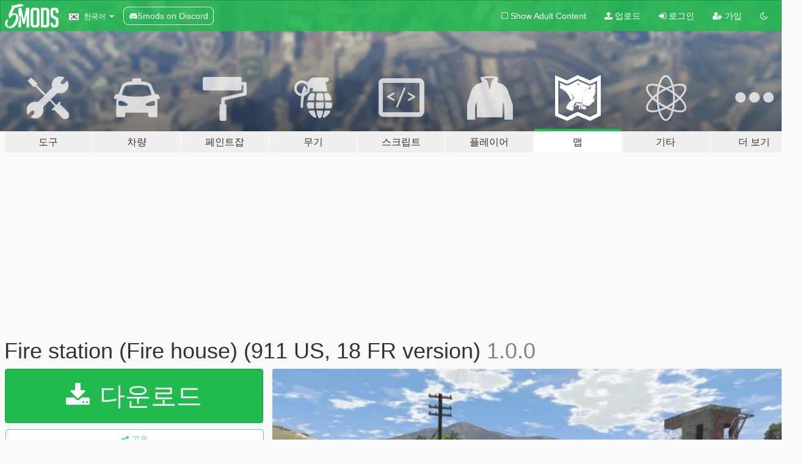

--- FILE ---
content_type: text/html; charset=utf-8
request_url: https://ko.gta5-mods.com/maps/fire-station-fire-house
body_size: 15916
content:

<!DOCTYPE html>
<html lang="ko" dir="ltr">
<head>
	<title>
		Fire station (Fire house) (911 US, 18 FR version) - GTA5-Mods.com
	</title>

		<script
		  async
		  src="https://hb.vntsm.com/v4/live/vms/sites/gta5-mods.com/index.js"
        ></script>

        <script>
          self.__VM = self.__VM || [];
          self.__VM.push(function (admanager, scope) {
            scope.Config.buildPlacement((configBuilder) => {
              configBuilder.add("billboard");
              configBuilder.addDefaultOrUnique("mobile_mpu").setBreakPoint("mobile")
            }).display("top-ad");

            scope.Config.buildPlacement((configBuilder) => {
              configBuilder.add("leaderboard");
              configBuilder.addDefaultOrUnique("mobile_mpu").setBreakPoint("mobile")
            }).display("central-ad");

            scope.Config.buildPlacement((configBuilder) => {
              configBuilder.add("mpu");
              configBuilder.addDefaultOrUnique("mobile_mpu").setBreakPoint("mobile")
            }).display("side-ad");

            scope.Config.buildPlacement((configBuilder) => {
              configBuilder.add("leaderboard");
              configBuilder.addDefaultOrUnique("mpu").setBreakPoint({ mediaQuery: "max-width:1200px" })
            }).display("central-ad-2");

            scope.Config.buildPlacement((configBuilder) => {
              configBuilder.add("leaderboard");
              configBuilder.addDefaultOrUnique("mobile_mpu").setBreakPoint("mobile")
            }).display("bottom-ad");

            scope.Config.buildPlacement((configBuilder) => {
              configBuilder.add("desktop_takeover");
              configBuilder.addDefaultOrUnique("mobile_takeover").setBreakPoint("mobile")
            }).display("takeover-ad");

            scope.Config.get('mpu').display('download-ad-1');
          });
        </script>

	<meta charset="utf-8">
	<meta name="viewport" content="width=320, initial-scale=1.0, maximum-scale=1.0">
	<meta http-equiv="X-UA-Compatible" content="IE=edge">
	<meta name="msapplication-config" content="none">
	<meta name="theme-color" content="#20ba4e">
	<meta name="msapplication-navbutton-color" content="#20ba4e">
	<meta name="apple-mobile-web-app-capable" content="yes">
	<meta name="apple-mobile-web-app-status-bar-style" content="#20ba4e">
	<meta name="csrf-param" content="authenticity_token" />
<meta name="csrf-token" content="QhEbDsWc1DnaCe985IrW2pkjld+GkXYMLmoLdZqZPY1OTJskOMPJLj7C5uTyTpnvvSJ0+5GjqpmFO6Uuz1Sd7w==" />
	    <!--suppress ALL -->

    <meta property="og:url" content="https://ko.gta5-mods.com/maps/fire-station-fire-house">
    <meta property="og:title" content="Fire station (Fire house) (911 US, 18 FR version)">
    <meta property="og:description" content="mapping is placed at Fire station 17  Check out my https://discord.gg/uvqbw3q Discord channel for updates, future projects and live help!  Let me know if you think anything could be improved and how in the comments!  Requirements :  Menyoo or Map Editor  Installation :  Go to the &quot;Grand Theft Auto 5&quot; file, then go to &quot;Grand Theft Auto V \ menyooStuff \ Spooner&quot; and drop the &quot;US Fire house.xml or FR Fire house&quot; file  French :   ...">
    <meta property="og:site_name" content="GTA5-Mods.com">
    <meta property="og:image" content="https://img.gta5-mods.com/q75/images/fire-station-fire-house/df3003-20201003131923_1.jpg">

    <meta name="twitter:card" content="summary_large_image">
    <meta name="twitter:site" content="@5mods">
    <meta name="twitter:title" content="Fire station (Fire house) (911 US, 18 FR version)">
    <meta name="twitter:description" content="mapping is placed at Fire station 17  Check out my https://discord.gg/uvqbw3q Discord channel for updates, future projects and live help!  Let me know if you think anything could be improved and how in the comments!  Requirements :  Menyoo or Map Editor  Installation :  Go to the &quot;Grand Theft Auto 5&quot; file, then go to &quot;Grand Theft Auto V \ menyooStuff \ Spooner&quot; and drop the &quot;US Fire house.xml or FR Fire house&quot; file  French :   ...">
    <meta name="twitter:image" content="https://img.gta5-mods.com/q75/images/fire-station-fire-house/df3003-20201003131923_1.jpg">


	<link rel="shortcut icon" type="image/x-icon" href="https://images.gta5-mods.com/icons/favicon.png">
	<link rel="stylesheet" media="screen" href="/assets/application-7e510725ebc5c55e88a9fd87c027a2aa9e20126744fbac89762e0fd54819c399.css" />
	    <link rel="alternate" hreflang="id" href="https://id.gta5-mods.com/maps/fire-station-fire-house">
    <link rel="alternate" hreflang="ms" href="https://ms.gta5-mods.com/maps/fire-station-fire-house">
    <link rel="alternate" hreflang="bg" href="https://bg.gta5-mods.com/maps/fire-station-fire-house">
    <link rel="alternate" hreflang="ca" href="https://ca.gta5-mods.com/maps/fire-station-fire-house">
    <link rel="alternate" hreflang="cs" href="https://cs.gta5-mods.com/maps/fire-station-fire-house">
    <link rel="alternate" hreflang="da" href="https://da.gta5-mods.com/maps/fire-station-fire-house">
    <link rel="alternate" hreflang="de" href="https://de.gta5-mods.com/maps/fire-station-fire-house">
    <link rel="alternate" hreflang="el" href="https://el.gta5-mods.com/maps/fire-station-fire-house">
    <link rel="alternate" hreflang="en" href="https://www.gta5-mods.com/maps/fire-station-fire-house">
    <link rel="alternate" hreflang="es" href="https://es.gta5-mods.com/maps/fire-station-fire-house">
    <link rel="alternate" hreflang="fr" href="https://fr.gta5-mods.com/maps/fire-station-fire-house">
    <link rel="alternate" hreflang="gl" href="https://gl.gta5-mods.com/maps/fire-station-fire-house">
    <link rel="alternate" hreflang="ko" href="https://ko.gta5-mods.com/maps/fire-station-fire-house">
    <link rel="alternate" hreflang="hi" href="https://hi.gta5-mods.com/maps/fire-station-fire-house">
    <link rel="alternate" hreflang="it" href="https://it.gta5-mods.com/maps/fire-station-fire-house">
    <link rel="alternate" hreflang="hu" href="https://hu.gta5-mods.com/maps/fire-station-fire-house">
    <link rel="alternate" hreflang="mk" href="https://mk.gta5-mods.com/maps/fire-station-fire-house">
    <link rel="alternate" hreflang="nl" href="https://nl.gta5-mods.com/maps/fire-station-fire-house">
    <link rel="alternate" hreflang="nb" href="https://no.gta5-mods.com/maps/fire-station-fire-house">
    <link rel="alternate" hreflang="pl" href="https://pl.gta5-mods.com/maps/fire-station-fire-house">
    <link rel="alternate" hreflang="pt-BR" href="https://pt.gta5-mods.com/maps/fire-station-fire-house">
    <link rel="alternate" hreflang="ro" href="https://ro.gta5-mods.com/maps/fire-station-fire-house">
    <link rel="alternate" hreflang="ru" href="https://ru.gta5-mods.com/maps/fire-station-fire-house">
    <link rel="alternate" hreflang="sl" href="https://sl.gta5-mods.com/maps/fire-station-fire-house">
    <link rel="alternate" hreflang="fi" href="https://fi.gta5-mods.com/maps/fire-station-fire-house">
    <link rel="alternate" hreflang="sv" href="https://sv.gta5-mods.com/maps/fire-station-fire-house">
    <link rel="alternate" hreflang="vi" href="https://vi.gta5-mods.com/maps/fire-station-fire-house">
    <link rel="alternate" hreflang="tr" href="https://tr.gta5-mods.com/maps/fire-station-fire-house">
    <link rel="alternate" hreflang="uk" href="https://uk.gta5-mods.com/maps/fire-station-fire-house">
    <link rel="alternate" hreflang="zh-CN" href="https://zh.gta5-mods.com/maps/fire-station-fire-house">

  <script src="/javascripts/ads.js"></script>

		<!-- Nexus Google Tag Manager -->
		<script nonce="true">
//<![CDATA[
				window.dataLayer = window.dataLayer || [];

						window.dataLayer.push({
								login_status: 'Guest',
								user_id: undefined,
								gta5mods_id: undefined,
						});

//]]>
</script>
		<script nonce="true">
//<![CDATA[
				(function(w,d,s,l,i){w[l]=w[l]||[];w[l].push({'gtm.start':
				new Date().getTime(),event:'gtm.js'});var f=d.getElementsByTagName(s)[0],
				j=d.createElement(s),dl=l!='dataLayer'?'&l='+l:'';j.async=true;j.src=
				'https://www.googletagmanager.com/gtm.js?id='+i+dl;f.parentNode.insertBefore(j,f);
				})(window,document,'script','dataLayer','GTM-KCVF2WQ');

//]]>
</script>		<!-- End Nexus Google Tag Manager -->
</head>
<body class=" ko">
	<!-- Google Tag Manager (noscript) -->
	<noscript><iframe src="https://www.googletagmanager.com/ns.html?id=GTM-KCVF2WQ"
										height="0" width="0" style="display:none;visibility:hidden"></iframe></noscript>
	<!-- End Google Tag Manager (noscript) -->

<div id="page-cover"></div>
<div id="page-loading">
	<span class="graphic"></span>
	<span class="message">로딩중...</span>
</div>

<div id="page-cover"></div>

<nav id="main-nav" class="navbar navbar-default">
  <div class="container">
    <div class="navbar-header">
      <a class="navbar-brand" href="/"></a>

      <ul class="nav navbar-nav">
        <li id="language-dropdown" class="dropdown">
          <a href="#language" class="dropdown-toggle" data-toggle="dropdown">
            <span class="famfamfam-flag-kr icon"></span>&nbsp;
            <span class="language-name">한국어</span>
            <span class="caret"></span>
          </a>

          <ul class="dropdown-menu dropdown-menu-with-footer">
                <li>
                  <a href="https://id.gta5-mods.com/maps/fire-station-fire-house">
                    <span class="famfamfam-flag-id"></span>
                    <span class="language-name">Bahasa Indonesia</span>
                  </a>
                </li>
                <li>
                  <a href="https://ms.gta5-mods.com/maps/fire-station-fire-house">
                    <span class="famfamfam-flag-my"></span>
                    <span class="language-name">Bahasa Melayu</span>
                  </a>
                </li>
                <li>
                  <a href="https://bg.gta5-mods.com/maps/fire-station-fire-house">
                    <span class="famfamfam-flag-bg"></span>
                    <span class="language-name">Български</span>
                  </a>
                </li>
                <li>
                  <a href="https://ca.gta5-mods.com/maps/fire-station-fire-house">
                    <span class="famfamfam-flag-catalonia"></span>
                    <span class="language-name">Català</span>
                  </a>
                </li>
                <li>
                  <a href="https://cs.gta5-mods.com/maps/fire-station-fire-house">
                    <span class="famfamfam-flag-cz"></span>
                    <span class="language-name">Čeština</span>
                  </a>
                </li>
                <li>
                  <a href="https://da.gta5-mods.com/maps/fire-station-fire-house">
                    <span class="famfamfam-flag-dk"></span>
                    <span class="language-name">Dansk</span>
                  </a>
                </li>
                <li>
                  <a href="https://de.gta5-mods.com/maps/fire-station-fire-house">
                    <span class="famfamfam-flag-de"></span>
                    <span class="language-name">Deutsch</span>
                  </a>
                </li>
                <li>
                  <a href="https://el.gta5-mods.com/maps/fire-station-fire-house">
                    <span class="famfamfam-flag-gr"></span>
                    <span class="language-name">Ελληνικά</span>
                  </a>
                </li>
                <li>
                  <a href="https://www.gta5-mods.com/maps/fire-station-fire-house">
                    <span class="famfamfam-flag-gb"></span>
                    <span class="language-name">English</span>
                  </a>
                </li>
                <li>
                  <a href="https://es.gta5-mods.com/maps/fire-station-fire-house">
                    <span class="famfamfam-flag-es"></span>
                    <span class="language-name">Español</span>
                  </a>
                </li>
                <li>
                  <a href="https://fr.gta5-mods.com/maps/fire-station-fire-house">
                    <span class="famfamfam-flag-fr"></span>
                    <span class="language-name">Français</span>
                  </a>
                </li>
                <li>
                  <a href="https://gl.gta5-mods.com/maps/fire-station-fire-house">
                    <span class="famfamfam-flag-es-gl"></span>
                    <span class="language-name">Galego</span>
                  </a>
                </li>
                <li>
                  <a href="https://ko.gta5-mods.com/maps/fire-station-fire-house">
                    <span class="famfamfam-flag-kr"></span>
                    <span class="language-name">한국어</span>
                  </a>
                </li>
                <li>
                  <a href="https://hi.gta5-mods.com/maps/fire-station-fire-house">
                    <span class="famfamfam-flag-in"></span>
                    <span class="language-name">हिन्दी</span>
                  </a>
                </li>
                <li>
                  <a href="https://it.gta5-mods.com/maps/fire-station-fire-house">
                    <span class="famfamfam-flag-it"></span>
                    <span class="language-name">Italiano</span>
                  </a>
                </li>
                <li>
                  <a href="https://hu.gta5-mods.com/maps/fire-station-fire-house">
                    <span class="famfamfam-flag-hu"></span>
                    <span class="language-name">Magyar</span>
                  </a>
                </li>
                <li>
                  <a href="https://mk.gta5-mods.com/maps/fire-station-fire-house">
                    <span class="famfamfam-flag-mk"></span>
                    <span class="language-name">Македонски</span>
                  </a>
                </li>
                <li>
                  <a href="https://nl.gta5-mods.com/maps/fire-station-fire-house">
                    <span class="famfamfam-flag-nl"></span>
                    <span class="language-name">Nederlands</span>
                  </a>
                </li>
                <li>
                  <a href="https://no.gta5-mods.com/maps/fire-station-fire-house">
                    <span class="famfamfam-flag-no"></span>
                    <span class="language-name">Norsk</span>
                  </a>
                </li>
                <li>
                  <a href="https://pl.gta5-mods.com/maps/fire-station-fire-house">
                    <span class="famfamfam-flag-pl"></span>
                    <span class="language-name">Polski</span>
                  </a>
                </li>
                <li>
                  <a href="https://pt.gta5-mods.com/maps/fire-station-fire-house">
                    <span class="famfamfam-flag-br"></span>
                    <span class="language-name">Português do Brasil</span>
                  </a>
                </li>
                <li>
                  <a href="https://ro.gta5-mods.com/maps/fire-station-fire-house">
                    <span class="famfamfam-flag-ro"></span>
                    <span class="language-name">Română</span>
                  </a>
                </li>
                <li>
                  <a href="https://ru.gta5-mods.com/maps/fire-station-fire-house">
                    <span class="famfamfam-flag-ru"></span>
                    <span class="language-name">Русский</span>
                  </a>
                </li>
                <li>
                  <a href="https://sl.gta5-mods.com/maps/fire-station-fire-house">
                    <span class="famfamfam-flag-si"></span>
                    <span class="language-name">Slovenščina</span>
                  </a>
                </li>
                <li>
                  <a href="https://fi.gta5-mods.com/maps/fire-station-fire-house">
                    <span class="famfamfam-flag-fi"></span>
                    <span class="language-name">Suomi</span>
                  </a>
                </li>
                <li>
                  <a href="https://sv.gta5-mods.com/maps/fire-station-fire-house">
                    <span class="famfamfam-flag-se"></span>
                    <span class="language-name">Svenska</span>
                  </a>
                </li>
                <li>
                  <a href="https://vi.gta5-mods.com/maps/fire-station-fire-house">
                    <span class="famfamfam-flag-vn"></span>
                    <span class="language-name">Tiếng Việt</span>
                  </a>
                </li>
                <li>
                  <a href="https://tr.gta5-mods.com/maps/fire-station-fire-house">
                    <span class="famfamfam-flag-tr"></span>
                    <span class="language-name">Türkçe</span>
                  </a>
                </li>
                <li>
                  <a href="https://uk.gta5-mods.com/maps/fire-station-fire-house">
                    <span class="famfamfam-flag-ua"></span>
                    <span class="language-name">Українська</span>
                  </a>
                </li>
                <li>
                  <a href="https://zh.gta5-mods.com/maps/fire-station-fire-house">
                    <span class="famfamfam-flag-cn"></span>
                    <span class="language-name">中文</span>
                  </a>
                </li>
          </ul>
        </li>
        <li class="discord-link">
          <a href="https://discord.gg/2PR7aMzD4U" target="_blank" rel="noreferrer">
            <img src="https://images.gta5-mods.com/site/discord-header.svg" height="15px" alt="">
            <span>5mods on Discord</span>
          </a>
        </li>
      </ul>
    </div>

    <ul class="nav navbar-nav navbar-right">
        <li>
          <a href="/adult_filter" title="Light mode">
              <span class="fa fa-square-o"></span>
            <span>Show Adult <span class="adult-filter__content-text">Content</span></span>
          </a>
        </li>
      <li class="hidden-xs">
        <a href="/upload">
          <span class="icon fa fa-upload"></span>
          업로드
        </a>
      </li>

        <li>
          <a href="/login?r=/maps/fire-station-fire-house">
            <span class="icon fa fa-sign-in"></span>
            <span class="login-text">로그인</span>
          </a>
        </li>

        <li class="hidden-xs">
          <a href="/register?r=/maps/fire-station-fire-house">
            <span class="icon fa fa-user-plus"></span>
            가입
          </a>
        </li>

        <li>
            <a href="/dark_mode" title="Dark mode">
              <span class="fa fa-moon-o"></span>
            </a>
        </li>

      <li id="search-dropdown">
        <a href="#search" class="dropdown-toggle" data-toggle="dropdown">
          <span class="fa fa-search"></span>
        </a>

        <div class="dropdown-menu">
          <div class="form-inline">
            <div class="form-group">
              <div class="input-group">
                <div class="input-group-addon"><span  class="fa fa-search"></span></div>
                <input type="text" class="form-control" placeholder="GTA 5 모드를 검색해보세요...">
              </div>
            </div>
            <button type="submit" class="btn btn-primary">
              검색
            </button>
          </div>
        </div>
      </li>
    </ul>
  </div>
</nav>

<div id="banner" class="maps">
  <div class="container hidden-xs">
    <div id="intro">
      <h1 class="styled">GTA5-Mods.com 에 오신 것을 환영합니다</h1>
      <p>Select one of the following categories to start browsing the latest GTA 5 PC mods:</p>
    </div>
  </div>

  <div class="container">
    <ul id="navigation" class="clearfix ko">
        <li class="tools ">
          <a href="/tools">
            <span class="icon-category"></span>
            <span class="label-border"></span>
            <span class="label-category lg-large md-large sm-large xs-large xxs-large">
              <span>도구</span>
            </span>
          </a>
        </li>
        <li class="vehicles ">
          <a href="/vehicles">
            <span class="icon-category"></span>
            <span class="label-border"></span>
            <span class="label-category lg-large md-large sm-large xs-large xxs-large">
              <span>차량</span>
            </span>
          </a>
        </li>
        <li class="paintjobs ">
          <a href="/paintjobs">
            <span class="icon-category"></span>
            <span class="label-border"></span>
            <span class="label-category lg-large md-large sm-large xs-large xxs-large">
              <span>페인트잡</span>
            </span>
          </a>
        </li>
        <li class="weapons ">
          <a href="/weapons">
            <span class="icon-category"></span>
            <span class="label-border"></span>
            <span class="label-category lg-large md-large sm-large xs-large xxs-large">
              <span>무기</span>
            </span>
          </a>
        </li>
        <li class="scripts ">
          <a href="/scripts">
            <span class="icon-category"></span>
            <span class="label-border"></span>
            <span class="label-category lg-large md-large sm-large xs-large xxs-large">
              <span>스크립트</span>
            </span>
          </a>
        </li>
        <li class="player ">
          <a href="/player">
            <span class="icon-category"></span>
            <span class="label-border"></span>
            <span class="label-category lg-large md-large sm-large xs-large xxs-large">
              <span>플레이어</span>
            </span>
          </a>
        </li>
        <li class="maps active">
          <a href="/maps">
            <span class="icon-category"></span>
            <span class="label-border"></span>
            <span class="label-category lg-large md-large sm-large xs-large xxs-large">
              <span>맵</span>
            </span>
          </a>
        </li>
        <li class="misc ">
          <a href="/misc">
            <span class="icon-category"></span>
            <span class="label-border"></span>
            <span class="label-category lg-large md-large sm-large xs-large xxs-large">
              <span>기타</span>
            </span>
          </a>
        </li>
      <li id="more-dropdown" class="more dropdown">
        <a href="#more" class="dropdown-toggle" data-toggle="dropdown">
          <span class="icon-category"></span>
          <span class="label-border"></span>
          <span class="label-category lg-large md-large sm-large xs-large xxs-large">
            <span>더 보기</span>
          </span>
        </a>

        <ul class="dropdown-menu pull-right">
          <li>
            <a href="http://www.gta5cheats.com" target="_blank">
              <span class="fa fa-external-link"></span>
              GTA 5 Cheats
            </a>
          </li>
        </ul>
      </li>
    </ul>
  </div>
</div>

<div id="content">
  


<div id="file" class="container" data-user-file-id="108146">
  <div class="clearfix">
      <div id="top-ad" class="ad-container"></div>

    <h1>
      
      Fire station (Fire house) (911 US, 18 FR version)
      <span class="version">1.0.0</span>

    </h1>
  </div>


    <div id="file-container" class="row">
      <div class="col-sm-5 col-lg-4">

          <a href="/maps/fire-station-fire-house/download/101238" class="btn btn-primary btn-download" >
            <span class="fa fa-download"></span>
            다운로드
          </a>

        <div class="file-actions">

          <div class="row">
            <div class="col-xs-12 share-container">
              <div id="share-list">
                <ul>
                  <li>
                    <a href="#share-facebook" class="facebook" title="페이스북에 공유하기">
                      <span class="fa fa-facebook"></span>
                    </a>
                  </li>
                  <li>
                    <a href="#share-twitter" class="twitter" title="트위터에 공유하기" data-text="Fire station (Fire house) (911 US, 18 FR version)">
                      <span class="fa fa-twitter"></span>
                    </a>
                  </li>
                  <li>
                    <a href="#share-vk" class="vk" title="VK에 공유하기">
                      <span class="fa fa-vk"></span>
                    </a>
                  </li>
                </ul>
              </div>

              <button class="btn btn-o-info btn-block">
                <span class="fa fa-share-alt "></span>
                <span>공유</span>
              </button>
            </div>

          </div>
        </div>
        <div class="panel panel-default">
          <div class="panel-body">
            <div class="user-panel row">
              <div class="col-xs-3">
                <a href="/users/AZEBIGdu13">
                  <img class="img-responsive" src="https://img.gta5-mods.com/q75-w100-h100-cfill/avatars/1040517/337723-logo.png" alt="337723 logo" />
                </a>
              </div>
              <div class="col-xs-9">
                <a class="username" href="/users/AZEBIGdu13">AZEBIGdu13</a>
                  <br/>
                  <div class="user-social">
                    



<a title="Instagram" target="_blank" href="https://www.instagram.com/azebigdu13.off"><span class="fa fa-instagram"></span></a>

<a title="YouTube" target="_blank" href="https://www.youtube.com/channel/UCE78cuS4pLypa1BGykt7Dqw"><span class="fa fa-youtube"></span></a>

<a title="Steam" target="_blank" href="http://steamcommunity.com/id/76561199073900250"><span class="fa fa-steam-square"></span></a>


<a title="Discord Server" target="_blank" href="https://discord.gg/D3YTevw"><span class="fa fa-discord size-30"></span></a>

                  </div>

                  <div class="g-ytsubscribe" data-channel="null" data-channelid="UCE78cuS4pLypa1BGykt7Dqw" data-layout="default" data-count="default"></div>

                    <div class="button-donate">
                      
<div class="paypal-button-widget">
  <form method="post" action="https://www.paypal.com/cgi-bin/webscr" target="_blank">
    <input type="hidden" name="item_name" value="Donation for Fire station (Fire house) (911 US, 18 FR version) [GTA5-Mods.com]">
    <input type="hidden" name="lc" value="ko_KR">
    <input type="hidden" name="no_shipping" value="1">
    <input type="hidden" name="cmd" value="_donations">
    <input type="hidden" name="business" value="2NT9SNGPJ9UWC">
    <input type="hidden" name="bn" value="JavaScriptButtons_donate">
    <input type="hidden" name="notify_url" value="https://www.gta5-mods.com/ipn">
    <input type="hidden" name="custom" value="[1040517, -1, 108146]">
    <button class="paypal-button paypal-style-primary paypal-size-small" type="submit" dir="ltr">
        <span class="paypal-button-logo">
          <img src="[data-uri]">
        </span><span class="paypal-button-content" dir="auto">
          <img alt="PayPal" src="[data-uri]" /> 기부하기
        </span>
    </button>
  </form>
</div>
                    </div>

              </div>
            </div>
          </div>
        </div>

          <div class="panel panel-default hidden-xs">
            <div class="panel-body">
  <h3 class="mt-0">
    <i class="fa fa-list-alt"></i>
    <span class="translation_missing" title="translation missing: ko.user_file.all_versions">All Versions</span>
  </h3>
      <div class="well pull-left file-version-container ">
        <div class="pull-left">
          <i class="fa fa-file"></i>&nbsp;1.0.0 <span>(current)</span>
          <p>
            <span class="num-downloads">다운로드 5,370 <span class="file-size">, 3.89메가바이트</span></span>
            <br/><span class="num-downloads">2020년 10월 03일 (토)</span>
          </p>
        </div>
        <div class="pull-right" >
                  <a target="_blank" href="https://www.virustotal.com/gui/file/d1decece502320df316ec4c44cbdefbb4a07f29114c8253bd8dc21c02558ad90/detection/f-d1decece502320df316ec4c44cbdefbb4a07f29114c8253bd8dc21c02558ad90-1601724623"><i data-container="body" data-trigger="hover" data-toggle="popover" data-placement="top" data-html="true" data-title="<b class='color-success'>This file is safe <i class='fa fa-check-circle-o'></i></b>" data-content="<i>This file has been scanned for viruses and is safe to download.</i>" class="fa fa-shield vt-version"></i></a>

              <a target="_blank" href="/maps/fire-station-fire-house/download/101238"><i class="fa fa-download download-version"></i></a>
        </div>
      </div>
</div>
          </div>

          <div id="side-ad" class="ad-container"></div>

        <div class="file-list">
            <div class="col-xs-12 hidden-xs">
              <h4>More mods by <a class="username" href="/users/AZEBIGdu13">AZEBIGdu13</a>:</h4>
                
<div class="file-list-obj">
  <a href="/vehicles/pack-highway-patrol-bike-els-ped" title="Pack Highway Patrol (+ Ped) [Replace | ELS]" class="preview empty">

    <img title="Pack Highway Patrol (+ Ped) [Replace | ELS]" class="img-responsive" alt="Pack Highway Patrol (+ Ped) [Replace | ELS]" src="https://img.gta5-mods.com/q75-w500-h333-cfill/images/pack-highway-patrol-bike-els-ped/d63555-20201001184600_1.jpg" />

      <ul class="categories">
            <li>바이크</li>
            <li>Els</li>
            <li>Bmw</li>
      </ul>

      <div class="stats">
        <div>
        </div>
        <div>
          <span title="9,149 다운로드">
            <span class="fa fa-download"></span> 9,149
          </span>
          <span class="stats-likes" title="56 좋아요">
            <span class="fa fa-thumbs-up"></span> 56
          </span>
        </div>
      </div>

  </a>
  <div class="details">
    <div class="top">
      <div class="name">
        <a href="/vehicles/pack-highway-patrol-bike-els-ped" title="Pack Highway Patrol (+ Ped) [Replace | ELS]">
          <span dir="ltr">Pack Highway Patrol (+ Ped) [Replace | ELS]</span>
        </a>
      </div>
        <div class="version" dir="ltr" title="1.0.0">1.0.0</div>
    </div>
    <div class="bottom">
      <span class="bottom-by">By</span> <a href="/users/AZEBIGdu13" title="AZEBIGdu13">AZEBIGdu13</a>
    </div>
  </div>
</div>
                
<div class="file-list-obj">
  <a href="/maps/police-station-portal-azebigdu13" title="Police Station Portal [XML/YMAP]" class="preview empty">

    <img title="Police Station Portal [XML/YMAP]" class="img-responsive" alt="Police Station Portal [XML/YMAP]" src="https://img.gta5-mods.com/q75-w500-h333-cfill/images/police-station-portal-azebigdu13/db76d3-20200905215650_1.jpg" />

      <ul class="categories">
            <li>Map Editor</li>
            <li>Menyoo</li>
      </ul>

      <div class="stats">
        <div>
        </div>
        <div>
          <span title="3,298 다운로드">
            <span class="fa fa-download"></span> 3,298
          </span>
          <span class="stats-likes" title="24 좋아요">
            <span class="fa fa-thumbs-up"></span> 24
          </span>
        </div>
      </div>

  </a>
  <div class="details">
    <div class="top">
      <div class="name">
        <a href="/maps/police-station-portal-azebigdu13" title="Police Station Portal [XML/YMAP]">
          <span dir="ltr">Police Station Portal [XML/YMAP]</span>
        </a>
      </div>
        <div class="version" dir="ltr" title="1.0.0">1.0.0</div>
    </div>
    <div class="bottom">
      <span class="bottom-by">By</span> <a href="/users/AZEBIGdu13" title="AZEBIGdu13">AZEBIGdu13</a>
    </div>
  </div>
</div>
                
<div class="file-list-obj">
  <a href="/maps/hospital-portal" title="Hospital Portal [XML/YMAP]" class="preview empty">

    <img title="Hospital Portal [XML/YMAP]" class="img-responsive" alt="Hospital Portal [XML/YMAP]" src="https://img.gta5-mods.com/q75-w500-h333-cfill/images/hospital-portal/5fe5a8-20200904203728_1.jpg" />

      <ul class="categories">
            <li>Map Editor</li>
            <li>Menyoo</li>
      </ul>

      <div class="stats">
        <div>
        </div>
        <div>
          <span title="1,977 다운로드">
            <span class="fa fa-download"></span> 1,977
          </span>
          <span class="stats-likes" title="16 좋아요">
            <span class="fa fa-thumbs-up"></span> 16
          </span>
        </div>
      </div>

  </a>
  <div class="details">
    <div class="top">
      <div class="name">
        <a href="/maps/hospital-portal" title="Hospital Portal [XML/YMAP]">
          <span dir="ltr">Hospital Portal [XML/YMAP]</span>
        </a>
      </div>
        <div class="version" dir="ltr" title="1.0.0">1.0.0</div>
    </div>
    <div class="bottom">
      <span class="bottom-by">By</span> <a href="/users/AZEBIGdu13" title="AZEBIGdu13">AZEBIGdu13</a>
    </div>
  </div>
</div>
                
<div class="file-list-obj">
  <a href="/maps/paleto-bay-sheriff-s-portal" title="Paleto Bay Sheriff's portal [Menyoo / MapEditor]" class="preview empty">

    <img title="Paleto Bay Sheriff's portal [Menyoo / MapEditor]" class="img-responsive" alt="Paleto Bay Sheriff's portal [Menyoo / MapEditor]" src="https://img.gta5-mods.com/q75-w500-h333-cfill/images/paleto-bay-sheriff-s-portal/6e0091-20200913124507_1.jpg" />

      <ul class="categories">
            <li>Map Editor</li>
            <li>Menyoo</li>
      </ul>

      <div class="stats">
        <div>
        </div>
        <div>
          <span title="310 다운로드">
            <span class="fa fa-download"></span> 310
          </span>
          <span class="stats-likes" title="7 좋아요">
            <span class="fa fa-thumbs-up"></span> 7
          </span>
        </div>
      </div>

  </a>
  <div class="details">
    <div class="top">
      <div class="name">
        <a href="/maps/paleto-bay-sheriff-s-portal" title="Paleto Bay Sheriff's portal [Menyoo / MapEditor]">
          <span dir="ltr">Paleto Bay Sheriff's portal [Menyoo / MapEditor]</span>
        </a>
      </div>
        <div class="version" dir="ltr" title="1.0.0">1.0.0</div>
    </div>
    <div class="bottom">
      <span class="bottom-by">By</span> <a href="/users/AZEBIGdu13" title="AZEBIGdu13">AZEBIGdu13</a>
    </div>
  </div>
</div>
                
<div class="file-list-obj">
  <a href="/player/vest-eup-deputy-sheriff-5e66daa9-61f6-4c9c-a0d2-c0f0c7963c2f" title="Vest EUP | Deputy Sheriff" class="preview empty">

    <img title="Vest EUP | Deputy Sheriff" class="img-responsive" alt="Vest EUP | Deputy Sheriff" src="https://img.gta5-mods.com/q75-w500-h333-cfill/images/vest-eup-deputy-sheriff-5e66daa9-61f6-4c9c-a0d2-c0f0c7963c2f/e665c9-20210215173703_1.jpg" />

      <ul class="categories">
            <li>비상</li>
      </ul>

      <div class="stats">
        <div>
        </div>
        <div>
          <span title="1,809 다운로드">
            <span class="fa fa-download"></span> 1,809
          </span>
          <span class="stats-likes" title="13 좋아요">
            <span class="fa fa-thumbs-up"></span> 13
          </span>
        </div>
      </div>

  </a>
  <div class="details">
    <div class="top">
      <div class="name">
        <a href="/player/vest-eup-deputy-sheriff-5e66daa9-61f6-4c9c-a0d2-c0f0c7963c2f" title="Vest EUP | Deputy Sheriff">
          <span dir="ltr">Vest EUP | Deputy Sheriff</span>
        </a>
      </div>
        <div class="version" dir="ltr" title="1.0.0">1.0.0</div>
    </div>
    <div class="bottom">
      <span class="bottom-by">By</span> <a href="/users/AZEBIGdu13" title="AZEBIGdu13">AZEBIGdu13</a>
    </div>
  </div>
</div>
            </div>

        </div>
      </div>

      <div class="col-sm-7 col-lg-8">
          <div id="file-media">
            <!-- Cover Media -->
            <div class="text-center">

                <a target="_blank" class="thumbnail mfp-image cover-media" title="Fire station (Fire house) (911 US, 18 FR version)" href="https://img.gta5-mods.com/q95/images/fire-station-fire-house/df3003-20201003131923_1.jpg"><img class="img-responsive" src="https://img.gta5-mods.com/q85-w800/images/fire-station-fire-house/df3003-20201003131923_1.jpg" alt="Df3003 20201003131923 1" /></a>
            </div>

            <!-- Remaining Media -->
              <div class="media-thumbnails row">
                    <div class="col-xs-4 col-md-2">
                      <a target="_blank" class="thumbnail mfp-image" title="Fire station (Fire house) (911 US, 18 FR version)" href="https://img.gta5-mods.com/q95/images/fire-station-fire-house/df3003-20201003131642_1.jpg"><img class="img-responsive" src="https://img.gta5-mods.com/q75-w350-h233-cfill/images/fire-station-fire-house/df3003-20201003131642_1.jpg" alt="Df3003 20201003131642 1" /></a>
                    </div>
                    <div class="col-xs-4 col-md-2">
                      <a target="_blank" class="thumbnail mfp-image" title="Fire station (Fire house) (911 US, 18 FR version)" href="https://img.gta5-mods.com/q95/images/fire-station-fire-house/df3003-20201003131911_1.jpg"><img class="img-responsive" src="https://img.gta5-mods.com/q75-w350-h233-cfill/images/fire-station-fire-house/df3003-20201003131911_1.jpg" alt="Df3003 20201003131911 1" /></a>
                    </div>
                    <div class="col-xs-4 col-md-2">
                      <a target="_blank" class="thumbnail mfp-image" title="Fire station (Fire house) (911 US, 18 FR version)" href="https://img.gta5-mods.com/q95/images/fire-station-fire-house/df3003-20201003131658_1.jpg"><img class="img-responsive" src="https://img.gta5-mods.com/q75-w350-h233-cfill/images/fire-station-fire-house/df3003-20201003131658_1.jpg" alt="Df3003 20201003131658 1" /></a>
                    </div>
                    <div class="col-xs-4 col-md-2">
                      <a target="_blank" class="thumbnail mfp-image" title="Fire station (Fire house) (911 US, 18 FR version)" href="https://img.gta5-mods.com/q95/images/fire-station-fire-house/df3003-20201003120839_1.jpg"><img class="img-responsive" src="https://img.gta5-mods.com/q75-w350-h233-cfill/images/fire-station-fire-house/df3003-20201003120839_1.jpg" alt="Df3003 20201003120839 1" /></a>
                    </div>
                    <div class="col-xs-4 col-md-2">
                      <a target="_blank" class="thumbnail mfp-image" title="Fire station (Fire house) (911 US, 18 FR version)" href="https://img.gta5-mods.com/q95/images/fire-station-fire-house/df3003-20201003120922_1.jpg"><img class="img-responsive" src="https://img.gta5-mods.com/q75-w350-h233-cfill/images/fire-station-fire-house/df3003-20201003120922_1.jpg" alt="Df3003 20201003120922 1" /></a>
                    </div>
                    <div class="col-xs-4 col-md-2">
                      <a target="_blank" class="thumbnail mfp-image" title="Fire station (Fire house) (911 US, 18 FR version)" href="https://img.gta5-mods.com/q95/images/fire-station-fire-house/df3003-20201003120938_1.jpg"><img class="img-responsive" src="https://img.gta5-mods.com/q75-w350-h233-cfill/images/fire-station-fire-house/df3003-20201003120938_1.jpg" alt="Df3003 20201003120938 1" /></a>
                    </div>

                  <div class="extra-media collapse">
                        <div class="col-xs-4 col-md-2">
                          <a target="_blank" class="thumbnail mfp-image" title="Fire station (Fire house) (911 US, 18 FR version)" href="https://img.gta5-mods.com/q95/images/fire-station-fire-house/df3003-20201003120915_1.jpg"><img class="img-responsive" src="https://img.gta5-mods.com/q75-w350-h233-cfill/images/fire-station-fire-house/df3003-20201003120915_1.jpg" alt="Df3003 20201003120915 1" /></a>
                        </div>
                        <div class="col-xs-4 col-md-2">
                          <a target="_blank" class="thumbnail mfp-image" title="Fire station (Fire house) (911 US, 18 FR version)" href="https://img.gta5-mods.com/q95/images/fire-station-fire-house/df3003-20201003120901_1.jpg"><img class="img-responsive" src="https://img.gta5-mods.com/q75-w350-h233-cfill/images/fire-station-fire-house/df3003-20201003120901_1.jpg" alt="Df3003 20201003120901 1" /></a>
                        </div>
                        <div class="col-xs-4 col-md-2">
                          <a target="_blank" class="thumbnail mfp-image" title="Fire station (Fire house) (911 US, 18 FR version)" href="https://img.gta5-mods.com/q95/images/fire-station-fire-house/df3003-20201003120851_1.jpg"><img class="img-responsive" src="https://img.gta5-mods.com/q75-w350-h233-cfill/images/fire-station-fire-house/df3003-20201003120851_1.jpg" alt="Df3003 20201003120851 1" /></a>
                        </div>
                  </div>
              </div>

                <a href="#more" class="media-limit btn btn-o-primary btn-block btn-sm">
                  <span class="fa fa-angle-down"></span>
                  모든 이미지와 비디오 확장하기
                  <span class="fa fa-angle-down"></span>
                </a>
          </div>

        <h3 class="clearfix" dir="auto">
          <div class="pull-left file-stats">
            <i class="fa fa-cloud-download pull-left download-icon"></i>
            <div class="file-stat file-downloads pull-left">
              <span class="num-downloads">5,371</span>
              <label>다운로드수</label>
            </div>
            <i class="fa fa-thumbs-o-up pull-left like-icon"></i>
            <div class="file-stat file-likes pull-left">
              <span class="num-likes">60</span>
              <label>좋아요수</label>
            </div>
          </div>

                <span class="comment-average-container pull-right">
                    <span class="comment-average-rating" data-rating="5.0"></span>
                    <label>5.0 / 5 (2명이 투표함)</label>
                </span>
        </h3>
        <div id="featured-comment">
          <ul class="media-list pinned-comments">
            
          </ul>
        </div>
        <div class="visible-xs-block">
          <div class="panel panel-default">
            <div class="panel-body">
              <div class="file-description">
                      <span class="description-body description-collapsed" dir="auto">
                        mapping is placed at Fire station 17<br/><br/>Check out my https://discord.gg/uvqbw3q Discord channel for updates, future projects and live help!<br/><br/>Let me know if you think anything could be improved and how in the comments!<br/><br/>Requirements :<br/><br/>Menyoo or Map Editor<br/><br/>Installation :<br/><br/>Go to the "Grand Theft Auto 5" file, then go to "Grand Theft Auto V \ menyooStuff \ Spooner" and drop the "US Fire house.xml or FR Fire house" file<br/><br/>French : <br/><br/>le mapping est placée à la caserne de pompier 17<br/><br/>Consultez mon Discord : https://discord.gg/uvqbw3q pour les mises à jour, les projets futurs et l'aide en direct!<br/><br/>Faites-moi savoir si vous pensez que quelque chose pourrait être amélioré et comment dans les commentaires!<br/><br/>Exigences :<br/><br/>Menyoo ou Map Editor<br/><br/>Installation:<br/><br/>Allez dans le fichier "Grand Theft Auto 5", puis allez dans "Grand Theft Auto V \ menyooStuff \ Spooner" et déposez le fichier "US Fire house.xml ou FR Fire house.xml"
                        <div class="read-more-button-container">
                          <div class="read-more-gradient"></div>
                          <div class="read-more-button">Show Full Description</div>
                        </div>
                      </span>
              </div>
                <div id=tag-list>
                    <div>
                      <a href="/all/tags/interior/most-downloaded">
                            <span class="label label-default">
                              <span class="fa fa-tag"></span>
                              인테리어
                            </span>
                      </a>
                    </div>
                    <div>
                      <a href="/all/tags/building/most-downloaded">
                            <span class="label label-default">
                              <span class="fa fa-tag"></span>
                              건물
                            </span>
                      </a>
                    </div>
                </div>


              <div id="file-dates">

                <br/>
                <small title="2020/10/03 11:28:38">
                  <strong>최초 업로드:</strong>
                  2020년 10월 03일 (토)
                  
                </small>

                  <br/>
                  <small title="2020/10/03 11:36:52">
                    <strong>마지막 업로드:</strong>
                    2020년 10월 03일 (토)
                  </small>

                  <br/>
                  <small title="2026/01/19 20:40:05">
                    <strong>마지막 다운로드:</strong>
                    4일 전
                  </small>
              </div>
            </div>
          </div>

          <div class="panel panel-default visible-xs-block">
            <div class="panel-body">
  <h3 class="mt-0">
    <i class="fa fa-list-alt"></i>
    <span class="translation_missing" title="translation missing: ko.user_file.all_versions">All Versions</span>
  </h3>
      <div class="well pull-left file-version-container ">
        <div class="pull-left">
          <i class="fa fa-file"></i>&nbsp;1.0.0 <span>(current)</span>
          <p>
            <span class="num-downloads">다운로드 5,370 <span class="file-size">, 3.89메가바이트</span></span>
            <br/><span class="num-downloads">2020년 10월 03일 (토)</span>
          </p>
        </div>
        <div class="pull-right" >
                  <a target="_blank" href="https://www.virustotal.com/gui/file/d1decece502320df316ec4c44cbdefbb4a07f29114c8253bd8dc21c02558ad90/detection/f-d1decece502320df316ec4c44cbdefbb4a07f29114c8253bd8dc21c02558ad90-1601724623"><i data-container="body" data-trigger="hover" data-toggle="popover" data-placement="top" data-html="true" data-title="<b class='color-success'>This file is safe <i class='fa fa-check-circle-o'></i></b>" data-content="<i>This file has been scanned for viruses and is safe to download.</i>" class="fa fa-shield vt-version"></i></a>

              <a target="_blank" href="/maps/fire-station-fire-house/download/101238"><i class="fa fa-download download-version"></i></a>
        </div>
      </div>
</div>
          </div>

          <h3 class="clearfix comments-stats" dir="auto">
              <span class="pull-left">
                  <span class="num-comments" data-count="8">댓글 8</span>
              </span>
          </h3>
          <div id="comments_mobile"></div>

          <div class="file-list">
              <div class="col-xs-12">
                <h4>More mods by <a class="username" href="/users/AZEBIGdu13">AZEBIGdu13</a>:</h4>
                  
<div class="file-list-obj">
  <a href="/vehicles/pack-highway-patrol-bike-els-ped" title="Pack Highway Patrol (+ Ped) [Replace | ELS]" class="preview empty">

    <img title="Pack Highway Patrol (+ Ped) [Replace | ELS]" class="img-responsive" alt="Pack Highway Patrol (+ Ped) [Replace | ELS]" src="https://img.gta5-mods.com/q75-w500-h333-cfill/images/pack-highway-patrol-bike-els-ped/d63555-20201001184600_1.jpg" />

      <ul class="categories">
            <li>바이크</li>
            <li>Els</li>
            <li>Bmw</li>
      </ul>

      <div class="stats">
        <div>
        </div>
        <div>
          <span title="9,149 다운로드">
            <span class="fa fa-download"></span> 9,149
          </span>
          <span class="stats-likes" title="56 좋아요">
            <span class="fa fa-thumbs-up"></span> 56
          </span>
        </div>
      </div>

  </a>
  <div class="details">
    <div class="top">
      <div class="name">
        <a href="/vehicles/pack-highway-patrol-bike-els-ped" title="Pack Highway Patrol (+ Ped) [Replace | ELS]">
          <span dir="ltr">Pack Highway Patrol (+ Ped) [Replace | ELS]</span>
        </a>
      </div>
        <div class="version" dir="ltr" title="1.0.0">1.0.0</div>
    </div>
    <div class="bottom">
      <span class="bottom-by">By</span> <a href="/users/AZEBIGdu13" title="AZEBIGdu13">AZEBIGdu13</a>
    </div>
  </div>
</div>
                  
<div class="file-list-obj">
  <a href="/maps/police-station-portal-azebigdu13" title="Police Station Portal [XML/YMAP]" class="preview empty">

    <img title="Police Station Portal [XML/YMAP]" class="img-responsive" alt="Police Station Portal [XML/YMAP]" src="https://img.gta5-mods.com/q75-w500-h333-cfill/images/police-station-portal-azebigdu13/db76d3-20200905215650_1.jpg" />

      <ul class="categories">
            <li>Map Editor</li>
            <li>Menyoo</li>
      </ul>

      <div class="stats">
        <div>
        </div>
        <div>
          <span title="3,298 다운로드">
            <span class="fa fa-download"></span> 3,298
          </span>
          <span class="stats-likes" title="24 좋아요">
            <span class="fa fa-thumbs-up"></span> 24
          </span>
        </div>
      </div>

  </a>
  <div class="details">
    <div class="top">
      <div class="name">
        <a href="/maps/police-station-portal-azebigdu13" title="Police Station Portal [XML/YMAP]">
          <span dir="ltr">Police Station Portal [XML/YMAP]</span>
        </a>
      </div>
        <div class="version" dir="ltr" title="1.0.0">1.0.0</div>
    </div>
    <div class="bottom">
      <span class="bottom-by">By</span> <a href="/users/AZEBIGdu13" title="AZEBIGdu13">AZEBIGdu13</a>
    </div>
  </div>
</div>
                  
<div class="file-list-obj">
  <a href="/maps/hospital-portal" title="Hospital Portal [XML/YMAP]" class="preview empty">

    <img title="Hospital Portal [XML/YMAP]" class="img-responsive" alt="Hospital Portal [XML/YMAP]" src="https://img.gta5-mods.com/q75-w500-h333-cfill/images/hospital-portal/5fe5a8-20200904203728_1.jpg" />

      <ul class="categories">
            <li>Map Editor</li>
            <li>Menyoo</li>
      </ul>

      <div class="stats">
        <div>
        </div>
        <div>
          <span title="1,977 다운로드">
            <span class="fa fa-download"></span> 1,977
          </span>
          <span class="stats-likes" title="16 좋아요">
            <span class="fa fa-thumbs-up"></span> 16
          </span>
        </div>
      </div>

  </a>
  <div class="details">
    <div class="top">
      <div class="name">
        <a href="/maps/hospital-portal" title="Hospital Portal [XML/YMAP]">
          <span dir="ltr">Hospital Portal [XML/YMAP]</span>
        </a>
      </div>
        <div class="version" dir="ltr" title="1.0.0">1.0.0</div>
    </div>
    <div class="bottom">
      <span class="bottom-by">By</span> <a href="/users/AZEBIGdu13" title="AZEBIGdu13">AZEBIGdu13</a>
    </div>
  </div>
</div>
                  
<div class="file-list-obj">
  <a href="/maps/paleto-bay-sheriff-s-portal" title="Paleto Bay Sheriff's portal [Menyoo / MapEditor]" class="preview empty">

    <img title="Paleto Bay Sheriff's portal [Menyoo / MapEditor]" class="img-responsive" alt="Paleto Bay Sheriff's portal [Menyoo / MapEditor]" src="https://img.gta5-mods.com/q75-w500-h333-cfill/images/paleto-bay-sheriff-s-portal/6e0091-20200913124507_1.jpg" />

      <ul class="categories">
            <li>Map Editor</li>
            <li>Menyoo</li>
      </ul>

      <div class="stats">
        <div>
        </div>
        <div>
          <span title="310 다운로드">
            <span class="fa fa-download"></span> 310
          </span>
          <span class="stats-likes" title="7 좋아요">
            <span class="fa fa-thumbs-up"></span> 7
          </span>
        </div>
      </div>

  </a>
  <div class="details">
    <div class="top">
      <div class="name">
        <a href="/maps/paleto-bay-sheriff-s-portal" title="Paleto Bay Sheriff's portal [Menyoo / MapEditor]">
          <span dir="ltr">Paleto Bay Sheriff's portal [Menyoo / MapEditor]</span>
        </a>
      </div>
        <div class="version" dir="ltr" title="1.0.0">1.0.0</div>
    </div>
    <div class="bottom">
      <span class="bottom-by">By</span> <a href="/users/AZEBIGdu13" title="AZEBIGdu13">AZEBIGdu13</a>
    </div>
  </div>
</div>
                  
<div class="file-list-obj">
  <a href="/player/vest-eup-deputy-sheriff-5e66daa9-61f6-4c9c-a0d2-c0f0c7963c2f" title="Vest EUP | Deputy Sheriff" class="preview empty">

    <img title="Vest EUP | Deputy Sheriff" class="img-responsive" alt="Vest EUP | Deputy Sheriff" src="https://img.gta5-mods.com/q75-w500-h333-cfill/images/vest-eup-deputy-sheriff-5e66daa9-61f6-4c9c-a0d2-c0f0c7963c2f/e665c9-20210215173703_1.jpg" />

      <ul class="categories">
            <li>비상</li>
      </ul>

      <div class="stats">
        <div>
        </div>
        <div>
          <span title="1,809 다운로드">
            <span class="fa fa-download"></span> 1,809
          </span>
          <span class="stats-likes" title="13 좋아요">
            <span class="fa fa-thumbs-up"></span> 13
          </span>
        </div>
      </div>

  </a>
  <div class="details">
    <div class="top">
      <div class="name">
        <a href="/player/vest-eup-deputy-sheriff-5e66daa9-61f6-4c9c-a0d2-c0f0c7963c2f" title="Vest EUP | Deputy Sheriff">
          <span dir="ltr">Vest EUP | Deputy Sheriff</span>
        </a>
      </div>
        <div class="version" dir="ltr" title="1.0.0">1.0.0</div>
    </div>
    <div class="bottom">
      <span class="bottom-by">By</span> <a href="/users/AZEBIGdu13" title="AZEBIGdu13">AZEBIGdu13</a>
    </div>
  </div>
</div>
              </div>
          </div>

        </div>

        <div class="hidden-xs">

          <ul class="nav nav-tabs" role="tablist">
              <li role="presentation" class="active">
                <a class="url-push" href="#description_tab" aria-controls="home" role="tab" data-toggle="tab">
                  <i class="fa fa-file-text-o"></i>
                  &nbsp;Description
                </a>
              </li>
              <li role="presentation">
                <a class="url-push" href="#comments_tab" aria-controls="profile" role="tab" data-toggle="tab">
                  <i class="fa fa-comments-o"></i>
                  &nbsp;Comments (8)
                </a>
              </li>
          </ul>

          <div class="tab-content">

            <!-- Default / Description Tab -->
            <div role="tabpanel" class="tab-pane  active " id="description_tab">
              <div class="panel panel-default" style="margin-top: 8px">
                <div class="panel-body">
                  <div class="file-description">
                        <span class="description-body " dir="auto">
                          mapping is placed at Fire station 17<br/><br/>Check out my https://discord.gg/uvqbw3q Discord channel for updates, future projects and live help!<br/><br/>Let me know if you think anything could be improved and how in the comments!<br/><br/>Requirements :<br/><br/>Menyoo or Map Editor<br/><br/>Installation :<br/><br/>Go to the "Grand Theft Auto 5" file, then go to "Grand Theft Auto V \ menyooStuff \ Spooner" and drop the "US Fire house.xml or FR Fire house" file<br/><br/>French : <br/><br/>le mapping est placée à la caserne de pompier 17<br/><br/>Consultez mon Discord : https://discord.gg/uvqbw3q pour les mises à jour, les projets futurs et l'aide en direct!<br/><br/>Faites-moi savoir si vous pensez que quelque chose pourrait être amélioré et comment dans les commentaires!<br/><br/>Exigences :<br/><br/>Menyoo ou Map Editor<br/><br/>Installation:<br/><br/>Allez dans le fichier "Grand Theft Auto 5", puis allez dans "Grand Theft Auto V \ menyooStuff \ Spooner" et déposez le fichier "US Fire house.xml ou FR Fire house.xml"
                        </span>
                  </div>
                <div id=tag-list>
                    <div>
                      <a href="/all/tags/interior/most-downloaded">
                            <span class="label label-default">
                              <span class="fa fa-tag"></span>
                              인테리어
                            </span>
                      </a>
                    </div>
                    <div>
                      <a href="/all/tags/building/most-downloaded">
                            <span class="label label-default">
                              <span class="fa fa-tag"></span>
                              건물
                            </span>
                      </a>
                    </div>
                </div>


                  <div id="file-dates">

                    <br/>
                    <small title="2020/10/03 11:28:38">
                      <strong>최초 업로드:</strong>
                      2020년 10월 03일 (토)
                      
                    </small>

                      <br/>
                      <small title="2020/10/03 11:36:52">
                        <strong>마지막 업로드:</strong>
                        2020년 10월 03일 (토)
                      </small>

                      <br/>
                      <small title="2026/01/19 20:40:05">
                        <strong>마지막 다운로드:</strong>
                        4일 전
                      </small>
                  </div>
                </div>
              </div>
            </div>

            <!-- Comments Tab -->
            <div role="tabpanel" class="tab-pane " id="comments_tab">
              <div id="comments">
                <ul class="media-list pinned-comments">
                 
    <li id="comment-1707149" class="comment media pinned" data-comment-id="1707149" data-username="lilifee" data-mentions="[]">
      <div class="media-left">
        <a href="/users/lilifee"><img class="media-object" src="https://img.gta5-mods.com/q75-w100-h100-cfill/avatars/1084920/ac26c5-DASA.jpg" alt="Ac26c5 dasa" /></a>
      </div>
      <div class="media-body">
        <div class="panel panel-default">
          <div class="panel-body">
            <div class="media-heading clearfix">
              <div class="pull-left flip" dir="auto">
                <a href="/users/lilifee">lilifee</a>
                    
              </div>
              <div class="pull-right flip">
                <span class="pinned-message inline-icon-text"><span class="fa fa-thumb-tack"></span>고정된 댓글</span>

                
              </div>
            </div>

            <div class="comment-text " dir="auto"><p>Looks good! I think you spend lot of time for this :D </p></div>

            <div class="media-details clearfix">
              <div class="row">
                <div class="col-md-8 text-left flip">


                  

                  
                </div>
                <div class="col-md-4 text-right flip" title="2020/10/03 11:54:34">2020년 10월 03일 (토)</div>
              </div>
            </div>
          </div>
        </div>
      </div>
    </li>


                </ul>


                <ul class="media-list comments-list">
                  
    <li id="comment-1707143" class="comment media " data-comment-id="1707143" data-username="gta5-mods" data-mentions="[]">
      <div class="media-left">
        <a href="/users/gta5%2Dmods"><img class="media-object" src="https://img.gta5-mods.com/q75-w100-h100-cfill/avatars/presets/default.jpg" alt="Default" /></a>
      </div>
      <div class="media-body">
        <div class="panel panel-default">
          <div class="panel-body">
            <div class="media-heading clearfix">
              <div class="pull-left flip" dir="auto">
                <a href="/users/gta5%2Dmods">gta5-mods</a>
                    
              </div>
              <div class="pull-right flip">
                

                
              </div>
            </div>

            <div class="comment-text " dir="auto"><p>This file has been approved automatically. If you think this file should not be here for any reason please report it.</p></div>

            <div class="media-details clearfix">
              <div class="row">
                <div class="col-md-8 text-left flip">


                  

                  
                </div>
                <div class="col-md-4 text-right flip" title="2020/10/03 11:36:52">2020년 10월 03일 (토)</div>
              </div>
            </div>
          </div>
        </div>
      </div>
    </li>


    <li id="comment-1707174" class="comment media " data-comment-id="1707174" data-username="AZEBIGdu13" data-mentions="[&quot;lilifee&quot;]">
      <div class="media-left">
        <a href="/users/AZEBIGdu13"><img class="media-object" src="https://img.gta5-mods.com/q75-w100-h100-cfill/avatars/1040517/337723-logo.png" alt="337723 logo" /></a>
      </div>
      <div class="media-body">
        <div class="panel panel-default">
          <div class="panel-body">
            <div class="media-heading clearfix">
              <div class="pull-left flip" dir="auto">
                <a href="/users/AZEBIGdu13">AZEBIGdu13</a>
                    <label class="label label-primary">제작자</label>
              </div>
              <div class="pull-right flip">
                

                
              </div>
            </div>

            <div class="comment-text " dir="auto"><p><a class="mention" href="/users/lilifee">@lilifee</a> Yes I spent more than 72 hours on it</p></div>

            <div class="media-details clearfix">
              <div class="row">
                <div class="col-md-8 text-left flip">


                  

                  
                </div>
                <div class="col-md-4 text-right flip" title="2020/10/03 12:41:54">2020년 10월 03일 (토)</div>
              </div>
            </div>
          </div>
        </div>
      </div>
    </li>

    <li id="comment-1707212" class="comment media " data-comment-id="1707212" data-username="AaRonGaMer" data-mentions="[]">
      <div class="media-left">
        <a href="/users/AaRonGaMer"><img class="media-object" src="https://img.gta5-mods.com/q75-w100-h100-cfill/avatars/presets/default.jpg" alt="Default" /></a>
      </div>
      <div class="media-body">
        <div class="panel panel-default">
          <div class="panel-body">
            <div class="media-heading clearfix">
              <div class="pull-left flip" dir="auto">
                <a href="/users/AaRonGaMer">AaRonGaMer</a>
                    
              </div>
              <div class="pull-right flip">
                

                <span class="comment-rating" data-rating="5.0"></span>
              </div>
            </div>

            <div class="comment-text " dir="auto"><p>can you do it for ymap?</p></div>

            <div class="media-details clearfix">
              <div class="row">
                <div class="col-md-8 text-left flip">


                  

                  
                </div>
                <div class="col-md-4 text-right flip" title="2020/10/03 13:39:15">2020년 10월 03일 (토)</div>
              </div>
            </div>
          </div>
        </div>
      </div>
    </li>

    <li id="comment-1707283" class="comment media " data-comment-id="1707283" data-username="AZEBIGdu13" data-mentions="[&quot;AaRonGaMer&quot;]">
      <div class="media-left">
        <a href="/users/AZEBIGdu13"><img class="media-object" src="https://img.gta5-mods.com/q75-w100-h100-cfill/avatars/1040517/337723-logo.png" alt="337723 logo" /></a>
      </div>
      <div class="media-body">
        <div class="panel panel-default">
          <div class="panel-body">
            <div class="media-heading clearfix">
              <div class="pull-left flip" dir="auto">
                <a href="/users/AZEBIGdu13">AZEBIGdu13</a>
                    <label class="label label-primary">제작자</label>
              </div>
              <div class="pull-right flip">
                

                
              </div>
            </div>

            <div class="comment-text " dir="auto"><p><a class="mention" href="/users/AaRonGaMer">@AaRonGaMer</a> connect me on discord AZEBIGdu13 # 2244 is I pass you the YMAP file
</p></div>

            <div class="media-details clearfix">
              <div class="row">
                <div class="col-md-8 text-left flip">


                  

                  
                </div>
                <div class="col-md-4 text-right flip" title="2020/10/03 16:17:52">2020년 10월 03일 (토)</div>
              </div>
            </div>
          </div>
        </div>
      </div>
    </li>

    <li id="comment-1752039" class="comment media " data-comment-id="1752039" data-username="Jones Cerberus" data-mentions="[]">
      <div class="media-left">
        <a href="/users/Jones%20Cerberus"><img class="media-object" src="https://img.gta5-mods.com/q75-w100-h100-cfill/avatars/presets/default.jpg" alt="Default" /></a>
      </div>
      <div class="media-body">
        <div class="panel panel-default">
          <div class="panel-body">
            <div class="media-heading clearfix">
              <div class="pull-left flip" dir="auto">
                <a href="/users/Jones%20Cerberus">Jones Cerberus</a>
                    
              </div>
              <div class="pull-right flip">
                

                
              </div>
            </div>

            <div class="comment-text " dir="auto"><p>fivem error,the walls disappear any solution?</p></div>

            <div class="media-details clearfix">
              <div class="row">
                <div class="col-md-8 text-left flip">


                  

                  
                </div>
                <div class="col-md-4 text-right flip" title="2020/12/07 11:40:44">2020년 12월 07일 (월)</div>
              </div>
            </div>
          </div>
        </div>
      </div>
    </li>

    <li id="comment-1797826" class="comment media " data-comment-id="1797826" data-username="Hellrazer_360" data-mentions="[]">
      <div class="media-left">
        <a href="/users/Hellrazer_360"><img class="media-object" src="https://img.gta5-mods.com/q75-w100-h100-cfill/avatars/presets/default.jpg" alt="Default" /></a>
      </div>
      <div class="media-body">
        <div class="panel panel-default">
          <div class="panel-body">
            <div class="media-heading clearfix">
              <div class="pull-left flip" dir="auto">
                <a href="/users/Hellrazer_360">Hellrazer_360</a>
                    
              </div>
              <div class="pull-right flip">
                

                <span class="comment-rating" data-rating="5.0"></span>
              </div>
            </div>

            <div class="comment-text " dir="auto"><p>Anyway i could get permission for Fivem use and the YMAP
</p></div>

            <div class="media-details clearfix">
              <div class="row">
                <div class="col-md-8 text-left flip">


                  

                  
                </div>
                <div class="col-md-4 text-right flip" title="2021/02/01 22:20:32">2021년 02월 01일 (월)</div>
              </div>
            </div>
          </div>
        </div>
      </div>
    </li>

    <li id="comment-1812461" class="comment media " data-comment-id="1812461" data-username="KoMenTatoR" data-mentions="[]">
      <div class="media-left">
        <a href="/users/KoMenTatoR"><img class="media-object" src="https://img.gta5-mods.com/q75-w100-h100-cfill/avatars/presets/default.jpg" alt="Default" /></a>
      </div>
      <div class="media-body">
        <div class="panel panel-default">
          <div class="panel-body">
            <div class="media-heading clearfix">
              <div class="pull-left flip" dir="auto">
                <a href="/users/KoMenTatoR">KoMenTatoR</a>
                    
              </div>
              <div class="pull-right flip">
                

                
              </div>
            </div>

            <div class="comment-text " dir="auto"><p>Hi, pls send mi Ymap File??
<br />pls send mi for disc:KoMenTatoR#9557</p></div>

            <div class="media-details clearfix">
              <div class="row">
                <div class="col-md-8 text-left flip">


                  

                  
                </div>
                <div class="col-md-4 text-right flip" title="2021/02/22 16:49:12">2021년 02월 22일 (월)</div>
              </div>
            </div>
          </div>
        </div>
      </div>
    </li>

               </ul>

                  <div class="alert alert-info">
                    대화에 참여해보세요! <a href="/login?r=/maps/fire-station-fire-house">로그인</a> 또는 <a href="/register?r=/maps/fire-station-fire-house">가입</a> 을 하면 댓글을 달 수 있습니다.
                  </div>
              </div>
            </div>

          </div>

            <div id="central-ad-2" class="ad-container"></div>
        </div>
      </div>
    </div>

  <div class="modal fade" id="downloadModal" tabindex="-1" role="dialog">
    <div class="modal-dialog" role="document">
      <div class="modal-content">
        <div class="modal-body">
          <div class="panel panel-default">
            <div class="panel-body">
  <h3 class="mt-0">
    <i class="fa fa-list-alt"></i>
    <span class="translation_missing" title="translation missing: ko.user_file.all_versions">All Versions</span>
  </h3>
      <div class="well pull-left file-version-container ">
        <div class="pull-left">
          <i class="fa fa-file"></i>&nbsp;1.0.0 <span>(current)</span>
          <p>
            <span class="num-downloads">다운로드 5,370 <span class="file-size">, 3.89메가바이트</span></span>
            <br/><span class="num-downloads">2020년 10월 03일 (토)</span>
          </p>
        </div>
        <div class="pull-right" >
                  <a target="_blank" href="https://www.virustotal.com/gui/file/d1decece502320df316ec4c44cbdefbb4a07f29114c8253bd8dc21c02558ad90/detection/f-d1decece502320df316ec4c44cbdefbb4a07f29114c8253bd8dc21c02558ad90-1601724623"><i data-container="body" data-trigger="hover" data-toggle="popover" data-placement="top" data-html="true" data-title="<b class='color-success'>This file is safe <i class='fa fa-check-circle-o'></i></b>" data-content="<i>This file has been scanned for viruses and is safe to download.</i>" class="fa fa-shield vt-version"></i></a>

              <a target="_blank" href="/maps/fire-station-fire-house/download/101238"><i class="fa fa-download download-version"></i></a>
        </div>
      </div>
</div>
          </div>
        </div>
        <div class="modal-footer">
          <button type="button" class="btn btn-default" data-dismiss="modal">Close</button>
        </div>
      </div><!-- /.modal-content -->
    </div><!-- /.modal-dialog -->
  </div>
</div>

</div>
<div id="footer">
  <div class="container">

    <div class="row">

      <div class="col-sm-4 col-md-4">

        <a href="/users/Slim Trashman" class="staff">Designed in Alderney</a><br/>
        <a href="/users/rappo" class="staff">Made in Los Santos</a>

      </div>

      <div class="col-sm-8 col-md-8 hidden-xs">

        <div class="col-md-4 hidden-sm hidden-xs">
          <ul>
            <li>
              <a href="/tools">GTA 5 모딩 도구</a>
            </li>
            <li>
              <a href="/vehicles">GTA 5 차량 모드</a>
            </li>
            <li>
              <a href="/paintjobs">GTA 5 차량 페인트잡 모드</a>
            </li>
            <li>
              <a href="/weapons">GTA 5 무기 모드</a>
            </li>
            <li>
              <a href="/scripts">GTA 5 스크립트 모드</a>
            </li>
            <li>
              <a href="/player">GTA 5 플레이어 모드</a>
            </li>
            <li>
              <a href="/maps">GTA 5 맵 모드</a>
            </li>
            <li>
              <a href="/misc">GTA 5 기타 모드</a>
            </li>
          </ul>
        </div>

        <div class="col-sm-4 col-md-4 hidden-xs">
          <ul>
            <li>
              <a href="/all">최신 파일</a>
            </li>
            <li>
              <a href="/all/tags/featured">추천 파일</a>
            </li>
            <li>
              <a href="/all/most-liked">좋아요가 많은 파일</a>
            </li>
            <li>
              <a href="/all/most-downloaded">다운로드 수가 많은 파일</a>
            </li>
            <li>
              <a href="/all/highest-rated">최고 평점 파일</a>
            </li>
            <li>
              <a href="/leaderboard">GTA5-Mods.com 리더보드</a>
            </li>
          </ul>
        </div>

        <div class="col-sm-4 col-md-4">
          <ul>
            <li>
              <a href="/contact">
                연락처
              </a>
            </li>
            <li>
              <a href="/privacy">
                개인정보 보호정책
              </a>
            </li>
            <li>
              <a href="/terms">
                Terms of Use
              </a>
            </li>
            <li>
              <a href="https://www.cognitoforms.com/NexusMods/_5ModsDMCAForm">
                DMCA
              </a>
            </li>
            <li>
              <a href="https://www.twitter.com/5mods" class="social" target="_blank" rel="noreferrer" title="@5mods 트위터">
                <span class="fa fa-twitter-square"></span>
                @5mods 트위터
              </a>
            </li>
            <li>
              <a href="https://www.facebook.com/5mods" class="social" target="_blank" rel="noreferrer" title="@5mods 페이스북">
                <span class="fa fa-facebook-official"></span>
                @5mods 페이스북
              </a>
            </li>
            <li>
              <a href="https://discord.gg/2PR7aMzD4U" class="social" target="_blank" rel="noreferrer" title="5mods on Discord">
                <img src="https://images.gta5-mods.com/site/discord-footer.svg#discord" height="15px" alt="">
                5mods on Discord
              </a>
            </li>
          </ul>
        </div>

      </div>

    </div>
  </div>
</div>

<script src="/assets/i18n-df0d92353b403d0e94d1a4f346ded6a37d72d69e9a14f2caa6d80e755877da17.js"></script>
<script src="/assets/translations-a23fafd59dbdbfa99c7d1d49b61f0ece1d1aff5b9b63d693ca14bfa61420d77c.js"></script>
<script type="text/javascript">
		I18n.defaultLocale = 'en';
		I18n.locale = 'ko';
		I18n.fallbacks = true;

		var GTA5M = {User: {authenticated: false}};
</script>
<script src="/assets/application-d3801923323270dc3fae1f7909466e8a12eaf0dc3b846aa57c43fa1873fe9d56.js"></script>
  <script type="application/ld+json">
    {
      "@context": "http://schema.org",
      "@type": "CreativeWork",
      "about": "Grand Theft Auto V",
      "aggregateRating": {
        "@type": "AggregateRating",
        "ratingValue": "5.0",
        "reviewCount": "2",
        "bestRating": 5,
        "worstRating": 0.5
      },
      "author": "AZEBIGdu13",
      "comment_count": "8",
      "dateModified": "2020-10-03T11:36:52Z",
      "datePublished": "2020-10-03T11:28:38Z",
      "name": "Fire station (Fire house) (911 US, 18 FR version)"
    }
  </script>
  <script type="application/ld+json">
    {
      "@context": "http://schema.org",
      "@type": "BreadcrumbList",
      "itemListElement": [{
        "@type": "ListItem",
        "position": 1,
        "item": {
          "@id": "https://www.gta5-mods.com/maps",
          "name": "맵"
        }
      },{
        "@type": "ListItem",
        "position": 2,
        "item": {
          "@id": "https://www.gta5-mods.com/maps/fire-station-fire-house",
          "name": "Fire station (Fire house) (911 US, 18 FR version)"
        }
      }]
    }

  </script>

  <script src="https://apis.google.com/js/platform.js"></script>


<!-- Quantcast Tag -->
<script type="text/javascript">
		var _qevents = _qevents || [];
		(function () {
				var elem = document.createElement('script');
				elem.src = (document.location.protocol == "https:" ? "https://secure" : "http://edge") + ".quantserve.com/quant.js";
				elem.async = true;
				elem.type = "text/javascript";
				var scpt = document.getElementsByTagName('script')[0];
				scpt.parentNode.insertBefore(elem, scpt);
		})();
		_qevents.push({
				qacct: "p-bcgV-fdjlWlQo"
		});
</script>
<noscript>
	<div style="display:none;">
		<img src="//pixel.quantserve.com/pixel/p-bcgV-fdjlWlQo.gif" border="0" height="1" width="1" alt="Quantcast"/>
	</div>
</noscript>
<!-- End Quantcast tag -->

<!-- Ad Blocker Checks -->
<script type="application/javascript">
    (function () {
        console.log("ABD: ", window.AdvertStatus);
        if (window.AdvertStatus === undefined) {
            var container = document.createElement('div');
            container.classList.add('container');

            var div = document.createElement('div');
            div.classList.add('alert', 'alert-warning');
            div.innerText = "Ad-blockers can cause errors with the image upload service, please consider turning them off if you have issues.";
            container.appendChild(div);

            var upload = document.getElementById('upload');
            if (upload) {
                upload.insertBefore(container, upload.firstChild);
            }
        }
    })();
</script>



<div class="js-paloma-hook" data-id="1769193669122">
  <script type="text/javascript">
    (function(){
      // Do not continue if Paloma not found.
      if (window['Paloma'] === undefined) {
        return true;
      }

      Paloma.env = 'production';

      // Remove any callback details if any
      $('.js-paloma-hook[data-id!=' + 1769193669122 + ']').remove();

      var request = {"resource":"UserFile","action":"index","params":{}};

      Paloma.engine.setRequest({
        id: "1769193669122",
        resource: request['resource'],
        action: request['action'],
        params: request['params']});
    })();
  </script>
</div>
</body>
</html>


--- FILE ---
content_type: text/html; charset=utf-8
request_url: https://accounts.google.com/o/oauth2/postmessageRelay?parent=https%3A%2F%2Fko.gta5-mods.com&jsh=m%3B%2F_%2Fscs%2Fabc-static%2F_%2Fjs%2Fk%3Dgapi.lb.en.2kN9-TZiXrM.O%2Fd%3D1%2Frs%3DAHpOoo_B4hu0FeWRuWHfxnZ3V0WubwN7Qw%2Fm%3D__features__
body_size: 161
content:
<!DOCTYPE html><html><head><title></title><meta http-equiv="content-type" content="text/html; charset=utf-8"><meta http-equiv="X-UA-Compatible" content="IE=edge"><meta name="viewport" content="width=device-width, initial-scale=1, minimum-scale=1, maximum-scale=1, user-scalable=0"><script src='https://ssl.gstatic.com/accounts/o/2580342461-postmessagerelay.js' nonce="scPOzuGSaa4DILsVexNeGw"></script></head><body><script type="text/javascript" src="https://apis.google.com/js/rpc:shindig_random.js?onload=init" nonce="scPOzuGSaa4DILsVexNeGw"></script></body></html>